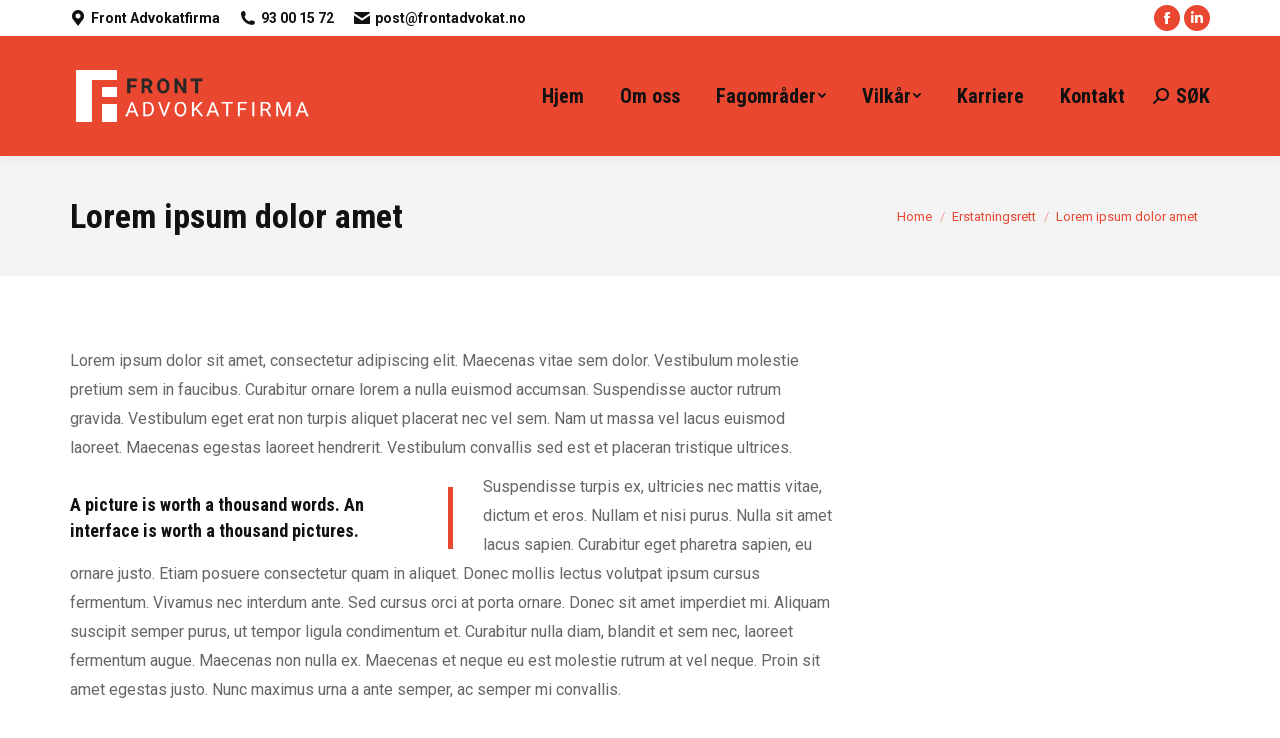

--- FILE ---
content_type: text/html; charset=UTF-8
request_url: https://frontadvokat.no/2016/02/05/lorem-ipsum-dolor-amet/
body_size: 10430
content:
<!DOCTYPE html> <!--[if !(IE 6) | !(IE 7) | !(IE 8)  ]><!--><html lang="nb-NO" prefix="og: http://ogp.me/ns# fb: http://ogp.me/ns/fb#" class="no-js"> <!--<![endif]--><head><meta charset="UTF-8" /><meta name="viewport" content="width=device-width, initial-scale=1, maximum-scale=1, user-scalable=0"><meta name="theme-color" content="#ea4731"/><link rel="profile" href="http://gmpg.org/xfn/11" /> <script type="text/javascript">if (/Android|webOS|iPhone|iPad|iPod|BlackBerry|IEMobile|Opera Mini/i.test(navigator.userAgent)) {
                var originalAddEventListener = EventTarget.prototype.addEventListener,
                    oldWidth = window.innerWidth;

                EventTarget.prototype.addEventListener = function (eventName, eventHandler, useCapture) {
                    if (eventName === "resize") {
                        originalAddEventListener.call(this, eventName, function (event) {
                            if (oldWidth === window.innerWidth) {
                                return;
                            }
                            else if (oldWidth !== window.innerWidth) {
                                oldWidth = window.innerWidth;
                            }
                            if (eventHandler.handleEvent) {
                                eventHandler.handleEvent.call(this, event);
                            }
                            else {
                                eventHandler.call(this, event);
                            };
                        }, useCapture);
                    }
                    else {
                        originalAddEventListener.call(this, eventName, eventHandler, useCapture);
                    };
                };
            };</script> <link media="all" href="https://frontadvokat.no/wp-content/cache/autoptimize/css/autoptimize_0cf42fb6f29c32b9ae59fa6bcdd7e970.css" rel="stylesheet"><link media="screen" href="https://frontadvokat.no/wp-content/cache/autoptimize/css/autoptimize_373440b1a091123f772c9922682a4ab9.css" rel="stylesheet"><title>Lorem ipsum dolor amet &#8211; Front Advokatfirma AS</title><meta name='robots' content='max-image-preview:large' /><link rel='dns-prefetch' href='//fonts.googleapis.com' /><link rel="alternate" type="application/rss+xml" title="Front Advokatfirma AS &raquo; strøm" href="https://frontadvokat.no/feed/" /> <script type="text/javascript">window._wpemojiSettings = {"baseUrl":"https:\/\/s.w.org\/images\/core\/emoji\/14.0.0\/72x72\/","ext":".png","svgUrl":"https:\/\/s.w.org\/images\/core\/emoji\/14.0.0\/svg\/","svgExt":".svg","source":{"concatemoji":"https:\/\/frontadvokat.no\/wp-includes\/js\/wp-emoji-release.min.js?ver=6.2.8"}};
/*! This file is auto-generated */
!function(e,a,t){var n,r,o,i=a.createElement("canvas"),p=i.getContext&&i.getContext("2d");function s(e,t){p.clearRect(0,0,i.width,i.height),p.fillText(e,0,0);e=i.toDataURL();return p.clearRect(0,0,i.width,i.height),p.fillText(t,0,0),e===i.toDataURL()}function c(e){var t=a.createElement("script");t.src=e,t.defer=t.type="text/javascript",a.getElementsByTagName("head")[0].appendChild(t)}for(o=Array("flag","emoji"),t.supports={everything:!0,everythingExceptFlag:!0},r=0;r<o.length;r++)t.supports[o[r]]=function(e){if(p&&p.fillText)switch(p.textBaseline="top",p.font="600 32px Arial",e){case"flag":return s("\ud83c\udff3\ufe0f\u200d\u26a7\ufe0f","\ud83c\udff3\ufe0f\u200b\u26a7\ufe0f")?!1:!s("\ud83c\uddfa\ud83c\uddf3","\ud83c\uddfa\u200b\ud83c\uddf3")&&!s("\ud83c\udff4\udb40\udc67\udb40\udc62\udb40\udc65\udb40\udc6e\udb40\udc67\udb40\udc7f","\ud83c\udff4\u200b\udb40\udc67\u200b\udb40\udc62\u200b\udb40\udc65\u200b\udb40\udc6e\u200b\udb40\udc67\u200b\udb40\udc7f");case"emoji":return!s("\ud83e\udef1\ud83c\udffb\u200d\ud83e\udef2\ud83c\udfff","\ud83e\udef1\ud83c\udffb\u200b\ud83e\udef2\ud83c\udfff")}return!1}(o[r]),t.supports.everything=t.supports.everything&&t.supports[o[r]],"flag"!==o[r]&&(t.supports.everythingExceptFlag=t.supports.everythingExceptFlag&&t.supports[o[r]]);t.supports.everythingExceptFlag=t.supports.everythingExceptFlag&&!t.supports.flag,t.DOMReady=!1,t.readyCallback=function(){t.DOMReady=!0},t.supports.everything||(n=function(){t.readyCallback()},a.addEventListener?(a.addEventListener("DOMContentLoaded",n,!1),e.addEventListener("load",n,!1)):(e.attachEvent("onload",n),a.attachEvent("onreadystatechange",function(){"complete"===a.readyState&&t.readyCallback()})),(e=t.source||{}).concatemoji?c(e.concatemoji):e.wpemoji&&e.twemoji&&(c(e.twemoji),c(e.wpemoji)))}(window,document,window._wpemojiSettings);</script> <link rel='stylesheet' id='the7-Defaults-css' href='https://frontadvokat.no/wp-content/cache/autoptimize/css/autoptimize_single_36ea4805809e6b690c2f5126a0808297.css?ver=6.2.8' type='text/css' media='all' /><link rel='stylesheet' id='the7-icomoon-feather-24x24-css' href='https://frontadvokat.no/wp-content/cache/autoptimize/css/autoptimize_single_b50c7956106c3c837a3dda404252b545.css?ver=6.2.8' type='text/css' media='all' /><link rel='stylesheet' id='the7-icomoon-free-social-contact-16x16-css' href='https://frontadvokat.no/wp-content/cache/autoptimize/css/autoptimize_single_06eb646ab6fc029690fdfd37b6f924bb.css?ver=6.2.8' type='text/css' media='all' /> <!--[if lt IE 9]><link rel='stylesheet' id='vc_lte_ie9-css' href='https://frontadvokat.no/wp-content/plugins/js_composer/assets/css/vc_lte_ie9.min.css?ver=6.0.5' type='text/css' media='screen' /> <![endif]--><link rel='stylesheet' id='js_composer_front-css' href='https://frontadvokat.no/wp-content/cache/autoptimize/css/autoptimize_single_eebacd9a7ad8b258a5139dee15501575.css?ver=6.0.5' type='text/css' media='all' /><link rel='stylesheet' id='dt-web-fonts-css' href='//fonts.googleapis.com/css?family=Roboto%3A400%2C600%2C700%7CRoboto+Condensed%3A400%2C600%2C700&#038;ver=7.7.7' type='text/css' media='all' /><link rel='stylesheet' id='dt-custom-css' href='https://frontadvokat.no/wp-content/cache/autoptimize/css/autoptimize_single_79803633a511659da8e734af0acbc68e.css?ver=6367f135de9d' type='text/css' media='all' /><link rel='stylesheet' id='dt-media-css' href='https://frontadvokat.no/wp-content/cache/autoptimize/css/autoptimize_single_870685ce2123a2ec430eff9b96c21dcd.css?ver=6367f135de9d' type='text/css' media='all' /><link rel='stylesheet' id='the7-elements-css' href='https://frontadvokat.no/wp-content/cache/autoptimize/css/autoptimize_single_a593d88c16145f28370352ba4779be3e.css?ver=6367f135de9d' type='text/css' media='all' /><link rel='stylesheet' id='style-fix-css' href='https://frontadvokat.no/wp-content/cache/autoptimize/css/autoptimize_single_36f13eaa2375347e4c074a3a10ba15aa.css?1_0_0_0_0&#038;ver=6.2.8' type='text/css' media='all' /> <script type='text/javascript' id='jquery-core-js-extra'>var slide_in = {"demo_dir":"https:\/\/frontadvokat.no\/wp-content\/plugins\/convertplug\/modules\/slide_in\/assets\/demos"};</script> <script type='text/javascript' id='dt-above-fold-js-extra'>var dtLocal = {"themeUrl":"https:\/\/frontadvokat.no\/wp-content\/themes\/dt-the7","passText":"To view this protected post, enter the password below:","moreButtonText":{"loading":"Laster...","loadMore":"Last mer"},"postID":"991","ajaxurl":"https:\/\/frontadvokat.no\/wp-admin\/admin-ajax.php","REST":{"baseUrl":"https:\/\/frontadvokat.no\/wp-json\/the7\/v1","endpoints":{"sendMail":"\/send-mail"}},"contactMessages":{"required":"Et eller flere felter inneholder feil, vennligst se over skjema og pr\u00f8v igjen.","terms":"Vennligst aksepter v\u00e5r personvernerkl\u00e6ring.","fillTheCaptchaError":"Vennligst, l\u00f8s captcha."},"captchaSiteKey":"","ajaxNonce":"af90f9085d","pageData":"","themeSettings":{"smoothScroll":"off","lazyLoading":false,"accentColor":{"mode":"solid","color":"#ea4731"},"desktopHeader":{"height":120},"floatingHeader":{"showAfter":160,"showMenu":true,"height":70,"logo":{"showLogo":true,"html":"<img class=\" preload-me\" src=\"https:\/\/frontadvokat.no\/wp-content\/uploads\/2019\/06\/front-advokatfirma-li-y52-w.png\" srcset=\"https:\/\/frontadvokat.no\/wp-content\/uploads\/2019\/06\/front-advokatfirma-li-y52-w.png 240w, https:\/\/frontadvokat.no\/wp-content\/uploads\/2019\/06\/front-advokatfirma-li-y78-w.png 358w\" width=\"240\" height=\"52\"   sizes=\"240px\" alt=\"Front Advokatfirma AS\" \/>","url":"https:\/\/frontadvokat.no\/"}},"topLine":{"floatingTopLine":{"logo":{"showLogo":false,"html":""}}},"mobileHeader":{"firstSwitchPoint":1050,"secondSwitchPoint":778,"firstSwitchPointHeight":70,"secondSwitchPointHeight":70},"stickyMobileHeaderFirstSwitch":{"logo":{"html":"<img class=\" preload-me\" src=\"https:\/\/frontadvokat.no\/wp-content\/uploads\/2019\/06\/front-advokatfirma-li-y52.png\" srcset=\"https:\/\/frontadvokat.no\/wp-content\/uploads\/2019\/06\/front-advokatfirma-li-y52.png 240w, https:\/\/frontadvokat.no\/wp-content\/uploads\/2019\/06\/front-advokatfirma-li-y78.png 358w\" width=\"240\" height=\"52\"   sizes=\"240px\" alt=\"Front Advokatfirma AS\" \/>"}},"stickyMobileHeaderSecondSwitch":{"logo":{"html":"<img class=\" preload-me\" src=\"https:\/\/frontadvokat.no\/wp-content\/uploads\/2019\/06\/front-advokatfirma-li-y52.png\" srcset=\"https:\/\/frontadvokat.no\/wp-content\/uploads\/2019\/06\/front-advokatfirma-li-y52.png 240w, https:\/\/frontadvokat.no\/wp-content\/uploads\/2019\/06\/front-advokatfirma-li-y78.png 358w\" width=\"240\" height=\"52\"   sizes=\"240px\" alt=\"Front Advokatfirma AS\" \/>"}},"content":{"textColor":"#666666","headerColor":"#111111"},"sidebar":{"switchPoint":990},"boxedWidth":"1280px","stripes":{"stripe1":{"textColor":"#4d4f51","headerColor":"#4d4f51"},"stripe2":{"textColor":"#ffffff","headerColor":"#ffffff"},"stripe3":{"textColor":"#ffffff","headerColor":"#ffffff"}}},"VCMobileScreenWidth":"778"};
var dtShare = {"shareButtonText":{"facebook":"Del p\u00e5 Facebook","twitter":"Tweet","pinterest":"Pin it","linkedin":"Del p\u00e5 Linkedin","whatsapp":"Del p\u00e5 Whatsapp"},"overlayOpacity":"85"};</script> <link rel="https://api.w.org/" href="https://frontadvokat.no/wp-json/" /><link rel="alternate" type="application/json" href="https://frontadvokat.no/wp-json/wp/v2/posts/991" /><link rel="EditURI" type="application/rsd+xml" title="RSD" href="https://frontadvokat.no/xmlrpc.php?rsd" /><link rel="wlwmanifest" type="application/wlwmanifest+xml" href="https://frontadvokat.no/wp-includes/wlwmanifest.xml" /><meta name="generator" content="WordPress 6.2.8" /><link rel="canonical" href="https://frontadvokat.no/2016/02/05/lorem-ipsum-dolor-amet/" /><link rel='shortlink' href='https://frontadvokat.no/?p=991' /><link rel="alternate" type="application/json+oembed" href="https://frontadvokat.no/wp-json/oembed/1.0/embed?url=https%3A%2F%2Ffrontadvokat.no%2F2016%2F02%2F05%2Florem-ipsum-dolor-amet%2F" /><link rel="alternate" type="text/xml+oembed" href="https://frontadvokat.no/wp-json/oembed/1.0/embed?url=https%3A%2F%2Ffrontadvokat.no%2F2016%2F02%2F05%2Florem-ipsum-dolor-amet%2F&#038;format=xml" /><meta property="og:site_name" content="Front Advokatfirma AS" /><meta property="og:title" content="Lorem ipsum dolor amet" /><meta property="og:description" content="Cum sociis natoque penatibus et magnis dis parturient montes empor quis congue in, interdum eget tortor. Vivamus aliquam dictum lacus quis tincidunt. Phasellus rhoncus ante sollicitudin nisl consectetur ultricies." /><meta property="og:url" content="https://frontadvokat.no/2016/02/05/lorem-ipsum-dolor-amet/" /><meta property="og:type" content="article" /><meta name="generator" content="Powered by WPBakery Page Builder - drag and drop page builder for WordPress."/><meta name="generator" content="Powered by Slider Revolution 5.4.8.3 - responsive, Mobile-Friendly Slider Plugin for WordPress with comfortable drag and drop interface." /> <script async src="https://www.googletagmanager.com/gtag/js?id=UA-149383476-1"></script> <script>window.dataLayer = window.dataLayer || [];
    function gtag(){dataLayer.push(arguments);}
    gtag('js', new Date());
    gtag('config', 'UA-149383476-1');</script> <script type="text/javascript">document.addEventListener("DOMContentLoaded", function(event) { 
	var load = document.getElementById("load");
	if(!load.classList.contains('loader-removed')){
		var removeLoading = setTimeout(function() {
			load.className += " loader-removed";
		}, 300);
	}
});</script> <link rel="icon" href="https://frontadvokat.no/wp-content/uploads/2019/06/front-advokatfirma-d16c.png" type="image/png" sizes="16x16"/><link rel="icon" href="https://frontadvokat.no/wp-content/uploads/2019/06/front-advokatfirma-d32c.png" type="image/png" sizes="32x32"/><link rel="apple-touch-icon" href="https://frontadvokat.no/wp-content/uploads/2019/06/symbol-frontadv-60b.png"><link rel="apple-touch-icon" sizes="76x76" href="https://frontadvokat.no/wp-content/uploads/2019/06/symbol-frontadv-76b.png"><link rel="apple-touch-icon" sizes="120x120" href="https://frontadvokat.no/wp-content/uploads/2019/06/symbol-frontadv-120b.png"><link rel="apple-touch-icon" sizes="152x152" href="https://frontadvokat.no/wp-content/uploads/2019/06/symbol-frontadv-152b.png"><script type="text/javascript">function setREVStartSize(e){									
						try{ e.c=jQuery(e.c);var i=jQuery(window).width(),t=9999,r=0,n=0,l=0,f=0,s=0,h=0;
							if(e.responsiveLevels&&(jQuery.each(e.responsiveLevels,function(e,f){f>i&&(t=r=f,l=e),i>f&&f>r&&(r=f,n=e)}),t>r&&(l=n)),f=e.gridheight[l]||e.gridheight[0]||e.gridheight,s=e.gridwidth[l]||e.gridwidth[0]||e.gridwidth,h=i/s,h=h>1?1:h,f=Math.round(h*f),"fullscreen"==e.sliderLayout){var u=(e.c.width(),jQuery(window).height());if(void 0!=e.fullScreenOffsetContainer){var c=e.fullScreenOffsetContainer.split(",");if (c) jQuery.each(c,function(e,i){u=jQuery(i).length>0?u-jQuery(i).outerHeight(!0):u}),e.fullScreenOffset.split("%").length>1&&void 0!=e.fullScreenOffset&&e.fullScreenOffset.length>0?u-=jQuery(window).height()*parseInt(e.fullScreenOffset,0)/100:void 0!=e.fullScreenOffset&&e.fullScreenOffset.length>0&&(u-=parseInt(e.fullScreenOffset,0))}f=u}else void 0!=e.minHeight&&f<e.minHeight&&(f=e.minHeight);e.c.closest(".rev_slider_wrapper").css({height:f})					
						}catch(d){console.log("Failure at Presize of Slider:"+d)}						
					};</script> <noscript><style>.wpb_animate_when_almost_visible { opacity: 1; }</style></noscript><meta property="og:locale" content="nb_NO"/><meta property="og:site_name" content="Front Advokatfirma AS"/><meta property="og:title" content="Lorem ipsum dolor amet"/><meta property="og:url" content="https://frontadvokat.no/2016/02/05/lorem-ipsum-dolor-amet/"/><meta property="og:type" content="article"/><meta property="og:description" content="Cum sociis natoque penatibus et magnis dis parturient montes empor quis congue in, interdum eget tortor. Vivamus aliquam dictum lacus quis tincidunt. Phasellus rhoncus ante sollicitudin nisl consectetur ultricies."/><meta property="og:image" content="https://frontadvokat.no/screenshot.png"/><meta property="og:image:url" content="https://frontadvokat.no/screenshot.png"/><meta property="og:image:secure_url" content="https://frontadvokat.no/screenshot.png"/><meta property="article:published_time" content="2016-02-05T19:13:20+01:00"/><meta property="article:modified_time" content="2019-06-06T04:38:54+02:00" /><meta property="og:updated_time" content="2019-06-06T04:38:54+02:00" /><meta property="article:section" content="Erstatningsrett"/><meta property="article:section" content="Strafferett"/></head><body class="post-template-default single single-post postid-991 single-format-standard wp-embed-responsive the7-core-ver-2.1.7 no-comments dt-responsive-on srcset-enabled btn-flat custom-btn-color custom-btn-hover-color phantom-slide phantom-shadow-decoration phantom-custom-logo-on floating-mobile-menu-icon top-header first-switch-logo-left first-switch-menu-right second-switch-logo-left second-switch-menu-right right-mobile-menu layzr-loading-on popup-message-style dt-fa-compatibility the7-ver-7.7.7 wpb-js-composer js-comp-ver-6.0.5 vc_responsive"><div id="load" class="ring-loader"><div class="load-wrap"></div></div><div id="page" > <a class="skip-link screen-reader-text" href="#content">Skip to content</a><div class="masthead inline-header right widgets full-height surround shadow-decoration small-mobile-menu-icon dt-parent-menu-clickable show-device-logo show-mobile-logo"  role="banner"><div class="top-bar top-bar-line-hide"><div class="top-bar-bg" ></div><div class="left-widgets mini-widgets"><span class="mini-contacts skype show-on-desktop in-menu-first-switch in-menu-second-switch"><i class=" the7-mw-icon-address-bold"></i>Front Advokatfirma</span><span class="mini-contacts phone show-on-desktop in-top-bar-left in-menu-second-switch"><i class=" the7-mw-icon-phone-bold"></i>93 00 15 72</span><span class="mini-contacts email show-on-desktop in-menu-first-switch in-menu-second-switch"><i class=" the7-mw-icon-mail-bold"></i>post@frontadvokat.no</span></div><div class="right-widgets mini-widgets"><div class="soc-ico show-on-desktop in-top-bar-right in-menu-second-switch accent-bg disabled-border border-off hover-custom-bg hover-disabled-border  hover-border-off"><a title="Facebook" href="https://www.facebook.com/frontadvokat/" target="_blank" class="facebook"><span class="soc-font-icon"></span><span class="screen-reader-text">Facebook</span></a><a title="Linkedin" href="https://www.linkedin.com/in/espenborjesson/" target="_blank" class="linkedin"><span class="soc-font-icon"></span><span class="screen-reader-text">Linkedin</span></a></div></div></div><header class="header-bar"><div class="branding"><div id="site-title" class="assistive-text">Front Advokatfirma AS</div><div id="site-description" class="assistive-text">Rett råd til rett tid</div> <a class="" href="https://frontadvokat.no/"><noscript><img class=" preload-me" src="https://frontadvokat.no/wp-content/uploads/2019/06/front-advokatfirma-li-y52.png" srcset="https://frontadvokat.no/wp-content/uploads/2019/06/front-advokatfirma-li-y52.png 240w, https://frontadvokat.no/wp-content/uploads/2019/06/front-advokatfirma-li-y78.png 358w" width="240" height="52"   sizes="240px" alt="Front Advokatfirma AS" /></noscript><img class="lazyload  preload-me" src='data:image/svg+xml,%3Csvg%20xmlns=%22http://www.w3.org/2000/svg%22%20viewBox=%220%200%20240%2052%22%3E%3C/svg%3E' data-src="https://frontadvokat.no/wp-content/uploads/2019/06/front-advokatfirma-li-y52.png" data-srcset="https://frontadvokat.no/wp-content/uploads/2019/06/front-advokatfirma-li-y52.png 240w, https://frontadvokat.no/wp-content/uploads/2019/06/front-advokatfirma-li-y78.png 358w" width="240" height="52"   data-sizes="240px" alt="Front Advokatfirma AS" /><noscript><img class="mobile-logo preload-me" src="https://frontadvokat.no/wp-content/uploads/2019/06/front-advokatfirma-li-y52.png" srcset="https://frontadvokat.no/wp-content/uploads/2019/06/front-advokatfirma-li-y52.png 240w, https://frontadvokat.no/wp-content/uploads/2019/06/front-advokatfirma-li-y78.png 358w" width="240" height="52"   sizes="240px" alt="Front Advokatfirma AS" /></noscript><img class="lazyload mobile-logo preload-me" src='data:image/svg+xml,%3Csvg%20xmlns=%22http://www.w3.org/2000/svg%22%20viewBox=%220%200%20240%2052%22%3E%3C/svg%3E' data-src="https://frontadvokat.no/wp-content/uploads/2019/06/front-advokatfirma-li-y52.png" data-srcset="https://frontadvokat.no/wp-content/uploads/2019/06/front-advokatfirma-li-y52.png 240w, https://frontadvokat.no/wp-content/uploads/2019/06/front-advokatfirma-li-y78.png 358w" width="240" height="52"   data-sizes="240px" alt="Front Advokatfirma AS" /></a></div><ul id="primary-menu" class="main-nav bg-outline-decoration hover-bg-decoration active-bg-decoration level-arrows-on outside-item-remove-margin" role="navigation"><li class="menu-item menu-item-type-post_type menu-item-object-page menu-item-home menu-item-1019 first"><a href='https://frontadvokat.no/' data-level='1'><span class="menu-item-text"><span class="menu-text">Hjem</span></span></a></li><li class="menu-item menu-item-type-post_type menu-item-object-page menu-item-1012"><a href='https://frontadvokat.no/om-oss/' data-level='1'><span class="menu-item-text"><span class="menu-text">Om oss</span></span></a></li><li class="menu-item menu-item-type-post_type menu-item-object-page menu-item-has-children menu-item-1017 has-children"><a href='https://frontadvokat.no/fagomrader/' data-level='1'><span class="menu-item-text"><span class="menu-text">Fagområder</span></span></a><ul class="sub-nav level-arrows-on"><li class="menu-item menu-item-type-post_type menu-item-object-page menu-item-16331 first"><a href='https://frontadvokat.no/fagomrader/arbeidsrett/' data-level='2'><span class="menu-item-text"><span class="menu-text">Arbeidsrett</span></span></a></li><li class="menu-item menu-item-type-post_type menu-item-object-page menu-item-2042"><a href='https://frontadvokat.no/fagomrader/arv-familie-og-skifterett/' data-level='2'><span class="menu-item-text"><span class="menu-text">Arv-, familie-, og skifterett</span></span></a></li><li class="menu-item menu-item-type-post_type menu-item-object-page menu-item-2045"><a href='https://frontadvokat.no/fagomrader/barnerett/' data-level='2'><span class="menu-item-text"><span class="menu-text">Barnerett</span></span></a></li><li class="menu-item menu-item-type-post_type menu-item-object-page menu-item-2048"><a href='https://frontadvokat.no/fagomrader/erstatningsrett/' data-level='2'><span class="menu-item-text"><span class="menu-text">Erstatningsrett</span></span></a></li><li class="menu-item menu-item-type-post_type menu-item-object-page menu-item-2051"><a href='https://frontadvokat.no/fagomrader/helse-sosial-og-trygderett/' data-level='2'><span class="menu-item-text"><span class="menu-text">Helse-, sosial- og trygderett</span></span></a></li><li class="menu-item menu-item-type-post_type menu-item-object-page menu-item-2023"><a href='https://frontadvokat.no/fagomrader/strafferett-og-bistandsoppdrag/' data-level='2'><span class="menu-item-text"><span class="menu-text">Strafferett og bistandsoppdrag</span></span></a></li></ul></li><li class="menu-item menu-item-type-post_type menu-item-object-page menu-item-has-children menu-item-16350 has-children"><a href='https://frontadvokat.no/vilkar/oppdragsbekreftelse-og-pris/' data-level='1'><span class="menu-item-text"><span class="menu-text">Vilkår</span></span></a><ul class="sub-nav level-arrows-on"><li class="menu-item menu-item-type-post_type menu-item-object-page menu-item-2055 first"><a href='https://frontadvokat.no/vilkar/oppdragsbekreftelse-og-pris/' data-level='2'><span class="menu-item-text"><span class="menu-text">Fastsetting av pris</span></span></a></li><li class="menu-item menu-item-type-post_type menu-item-object-page menu-item-2058"><a href='https://frontadvokat.no/vilkar/alminnelige-betingelser/' data-level='2'><span class="menu-item-text"><span class="menu-text">Alminnelige betingelser</span></span></a></li><li class="menu-item menu-item-type-post_type menu-item-object-page menu-item-2027"><a href='https://frontadvokat.no/vilkar/personvern/' data-level='2'><span class="menu-item-text"><span class="menu-text">Personvernerklæring</span></span></a></li></ul></li><li class="menu-item menu-item-type-post_type menu-item-object-page menu-item-1994"><a href='https://frontadvokat.no/karriere/' data-level='1'><span class="menu-item-text"><span class="menu-text">Karriere</span></span></a></li><li class="menu-item menu-item-type-post_type menu-item-object-page menu-item-1014"><a href='https://frontadvokat.no/kontakt/' data-level='1'><span class="menu-item-text"><span class="menu-text">Kontakt</span></span></a></li></ul><div class="mini-widgets"><div class="mini-search show-on-desktop near-logo-first-switch near-logo-second-switch popup-search custom-icon"><form class="searchform mini-widget-searchform" role="search" method="get" action="https://frontadvokat.no/"> <label for="the7-micro-widget-search" class="screen-reader-text">Search:</label> <a href="#go" class="submit"><i class=" mw-icon the7-mw-icon-search-bold"></i><span>SØK</span></a><div class="popup-search-wrap"> <input type="text" id="the7-micro-widget-search" class="field searchform-s" name="s" value="" placeholder="Skriv her og trykk enter"/> <a href="#go" class="search-icon"><i class="the7-mw-icon-search-bold"></i></a></div> <input type="submit" class="assistive-text searchsubmit" value="Go!"/></form></div></div></header></div><div class='dt-close-mobile-menu-icon'><span></span></div><div class='dt-mobile-header'><ul id="mobile-menu" class="mobile-main-nav" role="navigation"><li class="menu-item menu-item-type-post_type menu-item-object-page menu-item-home menu-item-1019 first"><a href='https://frontadvokat.no/' data-level='1'><span class="menu-item-text"><span class="menu-text">Hjem</span></span></a></li><li class="menu-item menu-item-type-post_type menu-item-object-page menu-item-1012"><a href='https://frontadvokat.no/om-oss/' data-level='1'><span class="menu-item-text"><span class="menu-text">Om oss</span></span></a></li><li class="menu-item menu-item-type-post_type menu-item-object-page menu-item-has-children menu-item-1017 has-children"><a href='https://frontadvokat.no/fagomrader/' data-level='1'><span class="menu-item-text"><span class="menu-text">Fagområder</span></span></a><ul class="sub-nav level-arrows-on"><li class="menu-item menu-item-type-post_type menu-item-object-page menu-item-16331 first"><a href='https://frontadvokat.no/fagomrader/arbeidsrett/' data-level='2'><span class="menu-item-text"><span class="menu-text">Arbeidsrett</span></span></a></li><li class="menu-item menu-item-type-post_type menu-item-object-page menu-item-2042"><a href='https://frontadvokat.no/fagomrader/arv-familie-og-skifterett/' data-level='2'><span class="menu-item-text"><span class="menu-text">Arv-, familie-, og skifterett</span></span></a></li><li class="menu-item menu-item-type-post_type menu-item-object-page menu-item-2045"><a href='https://frontadvokat.no/fagomrader/barnerett/' data-level='2'><span class="menu-item-text"><span class="menu-text">Barnerett</span></span></a></li><li class="menu-item menu-item-type-post_type menu-item-object-page menu-item-2048"><a href='https://frontadvokat.no/fagomrader/erstatningsrett/' data-level='2'><span class="menu-item-text"><span class="menu-text">Erstatningsrett</span></span></a></li><li class="menu-item menu-item-type-post_type menu-item-object-page menu-item-2051"><a href='https://frontadvokat.no/fagomrader/helse-sosial-og-trygderett/' data-level='2'><span class="menu-item-text"><span class="menu-text">Helse-, sosial- og trygderett</span></span></a></li><li class="menu-item menu-item-type-post_type menu-item-object-page menu-item-2023"><a href='https://frontadvokat.no/fagomrader/strafferett-og-bistandsoppdrag/' data-level='2'><span class="menu-item-text"><span class="menu-text">Strafferett og bistandsoppdrag</span></span></a></li></ul></li><li class="menu-item menu-item-type-post_type menu-item-object-page menu-item-has-children menu-item-16350 has-children"><a href='https://frontadvokat.no/vilkar/oppdragsbekreftelse-og-pris/' data-level='1'><span class="menu-item-text"><span class="menu-text">Vilkår</span></span></a><ul class="sub-nav level-arrows-on"><li class="menu-item menu-item-type-post_type menu-item-object-page menu-item-2055 first"><a href='https://frontadvokat.no/vilkar/oppdragsbekreftelse-og-pris/' data-level='2'><span class="menu-item-text"><span class="menu-text">Fastsetting av pris</span></span></a></li><li class="menu-item menu-item-type-post_type menu-item-object-page menu-item-2058"><a href='https://frontadvokat.no/vilkar/alminnelige-betingelser/' data-level='2'><span class="menu-item-text"><span class="menu-text">Alminnelige betingelser</span></span></a></li><li class="menu-item menu-item-type-post_type menu-item-object-page menu-item-2027"><a href='https://frontadvokat.no/vilkar/personvern/' data-level='2'><span class="menu-item-text"><span class="menu-text">Personvernerklæring</span></span></a></li></ul></li><li class="menu-item menu-item-type-post_type menu-item-object-page menu-item-1994"><a href='https://frontadvokat.no/karriere/' data-level='1'><span class="menu-item-text"><span class="menu-text">Karriere</span></span></a></li><li class="menu-item menu-item-type-post_type menu-item-object-page menu-item-1014"><a href='https://frontadvokat.no/kontakt/' data-level='1'><span class="menu-item-text"><span class="menu-text">Kontakt</span></span></a></li></ul><div class='mobile-mini-widgets-in-menu'></div></div><div class="page-title title-left solid-bg page-title-responsive-enabled"><div class="wf-wrap"><div class="page-title-head hgroup"><h1 class="entry-title">Lorem ipsum dolor amet</h1></div><div class="page-title-breadcrumbs"><div class="assistive-text">You are here:</div><ol class="breadcrumbs text-small" xmlns:v="http://rdf.data-vocabulary.org/#"><li typeof="v:Breadcrumb"><a rel="v:url" property="v:title" href="https://frontadvokat.no/" title="">Home</a></li><li typeof="v:Breadcrumb"><a rel="v:url" property="v:title" href="https://frontadvokat.no/category/erstatningsrett/">Erstatningsrett</a></li><li class="current">Lorem ipsum dolor amet</li></ol></div></div></div><div id="main" class="sidebar-right sidebar-divider-vertical"  ><div class="main-gradient"></div><div class="wf-wrap"><div class="wf-container-main"><div id="content" class="content" role="main"><article id="post-991" class="vertical-fancy-style post-991 post type-post status-publish format-standard category-erstatningsrett category-strafferett category-18 category-16 description-off"><div class="entry-content"><div class="vc_row wpb_row vc_row-fluid"><div class="wpb_column vc_column_container vc_col-sm-12"><div class="vc_column-inner"><div class="wpb_wrapper"><div class="wpb_text_column wpb_content_element " ><div class="wpb_wrapper"><p>Lorem ipsum dolor sit amet, consectetur adipiscing elit. Maecenas vitae sem dolor. Vestibulum molestie pretium sem in faucibus. Curabitur ornare lorem a nulla euismod accumsan. Suspendisse auctor rutrum gravida. Vestibulum eget erat non turpis aliquet placerat nec vel sem. Nam ut massa vel lacus euismod laoreet. Maecenas egestas laoreet hendrerit. Vestibulum convallis sed est et placeran tristique ultrices.</p> <q class="h5-size shortcode-pullquote wf-cell align-left wf-1-2">A picture is worth a thousand words. An interface is worth a thousand pictures.</q><p>Suspendisse turpis ex, ultricies nec mattis vitae, dictum et eros. Nullam et nisi purus. Nulla sit amet lacus sapien. Curabitur eget pharetra sapien, eu ornare justo. Etiam posuere consectetur quam in aliquet. Donec mollis lectus volutpat ipsum cursus fermentum. Vivamus nec interdum ante. Sed cursus orci at porta ornare. Donec sit amet imperdiet mi. Aliquam suscipit semper purus, ut tempor ligula condimentum et. Curabitur nulla diam, blandit et sem nec, laoreet fermentum augue. Maecenas non nulla ex. Maecenas et neque eu est molestie rutrum at vel neque. Proin sit amet egestas justo. Nunc maximus urna a ante semper, ac semper mi convallis.</p> <q class="h5-size shortcode-pullquote wf-cell align-right wf-1-2">Once the product&#8217;s task is known, design the interface first; then implement to the interface design.</q><p>Ut sit amet nibh id augue placerat convallis. Duis a dolor mollis, tincidunt nisi sed, semper massa. Interdum et malesuada fames ac ante ipsum primis in faucibus. Nunc consectetur rhoncus aliquet. Phasellus id varius lacus, et euismod purus. Donec nunc nisl, congue nec convallis eget, ullamcorper ut nisl. Donec vel turpis id augue ultricies rutrum. Cras dignissim et libero at rhoncus. Ut egestas sollicitudin nisi id ornare!</p><p>Sed tincidunt urna sit amet tempus euismod. Morbi eu enim ac risus varius porta ac nec dui. Praesent eleifend, ipsum et bibendum lobortis, ex nulla laoreet lorem, nec varius neque mauris sit amet arcu. Phasellus elementum libero eget risus ultricies, eget euismod dui venenatis ullamcorper vehicula. Etiam eu varius leo. Maecenas a commodo augue. Fusce lobortis ultricies sem, nec interdum ipsum vulputate a. Quisque at nibh ac purus aliquet accumsan. In lobortis elit et gravida varius.</p></div></div></div></div></div></div> <span class="cp-load-after-post"></span></div><div class="post-meta wf-mobile-collapsed"><div class="entry-meta"><span class="category-link">Categories:&nbsp;<a href="https://frontadvokat.no/category/erstatningsrett/" >Erstatningsrett</a>, <a href="https://frontadvokat.no/category/strafferett/" >Strafferett</a></span><a href="https://frontadvokat.no/2016/02/05/" title="19:13" class="data-link" rel="bookmark"><time class="entry-date updated" datetime="2016-02-05T19:13:20+01:00">5. februar 2016</time></a></div></div><div class="single-share-box"><div class="share-link-description">Share This Article</div><div class="share-buttons"> <a class="facebook" href="http://www.facebook.com/sharer.php?u=https%3A%2F%2Ffrontadvokat.no%2F2016%2F02%2F05%2Florem-ipsum-dolor-amet%2F&#038;t=Lorem+ipsum+dolor+amet" title="Facebook" target="_blank" ><span class="soc-font-icon"></span><span class="social-text">Share on Facebook</span><span class="screen-reader-text">Share on Facebook</span></a> <a class="twitter" href="https://twitter.com/share?url=https%3A%2F%2Ffrontadvokat.no%2F2016%2F02%2F05%2Florem-ipsum-dolor-amet%2F&#038;text=Lorem+ipsum+dolor+amet" title="Twitter" target="_blank" ><span class="soc-font-icon"></span><span class="social-text">Tweet</span><span class="screen-reader-text">Share on Twitter</span></a> <a class="pinterest pinit-marklet" href="//pinterest.com/pin/create/button/" title="Pinterest" target="_blank"  data-pin-config="above" data-pin-do="buttonBookmark"><span class="soc-font-icon"></span><span class="social-text">Pin it</span><span class="screen-reader-text">Share on Pinterest</span></a> <a class="linkedin" href="https://www.linkedin.com/shareArticle?mini=true&#038;url=https%3A%2F%2Ffrontadvokat.no%2F2016%2F02%2F05%2Florem-ipsum-dolor-amet%2F&#038;title=Lorem%20ipsum%20dolor%20amet&#038;summary=&#038;source=Front%20Advokatfirma%20AS" title="LinkedIn" target="_blank" ><span class="soc-font-icon"></span><span class="social-text">Share on LinkedIn</span><span class="screen-reader-text">Share on LinkedIn</span></a></div></div><div class="author-info entry-author"><div class="author-avatar round-images"><noscript><img alt='' src='https://secure.gravatar.com/avatar/5d6156f8903e216d9b8c878c016833e6?s=80&#038;d=mm&#038;r=g' srcset='https://secure.gravatar.com/avatar/5d6156f8903e216d9b8c878c016833e6?s=160&#038;d=mm&#038;r=g 2x' class='avatar avatar-80 photo' height='80' width='80' decoding='async'/></noscript><img alt='' src='data:image/svg+xml,%3Csvg%20xmlns=%22http://www.w3.org/2000/svg%22%20viewBox=%220%200%2080%2080%22%3E%3C/svg%3E' data-src='https://secure.gravatar.com/avatar/5d6156f8903e216d9b8c878c016833e6?s=80&#038;d=mm&#038;r=g' data-srcset='https://secure.gravatar.com/avatar/5d6156f8903e216d9b8c878c016833e6?s=160&#038;d=mm&#038;r=g 2x' class='lazyload avatar avatar-80 photo' height='80' width='80' decoding='async'/></div><div class="author-description"><h4><span class="author-heading">Author:</span>&nbsp;steinhaug</h4><p class="author-bio"></p></div></div><nav class="navigation post-navigation" role="navigation"><h2 class="screen-reader-text">Post navigation</h2><div class="nav-links"><a class="nav-previous" href="https://frontadvokat.no/2016/02/05/phasellus-rhoncus-ante-sollici-tudin/" rel="prev"><i class="icomoon-the7-font-the7-arrow-29-3" aria-hidden="true"></i><span class="meta-nav" aria-hidden="true">Previous</span><span class="screen-reader-text">Previous post:</span><span class="post-title h4-size">Phasellus rhoncus ante sollici tudin</span></a><a class="back-to-list" href="/marketing-agency/blog/"><i class="dt-icon-the7-misc-006-1" aria-hidden="true"></i></a><a class="nav-next" href="https://frontadvokat.no/2016/02/08/praesent-eleifend-ipsum-et-bibendum/" rel="next"><i class="icomoon-the7-font-the7-arrow-29-2" aria-hidden="true"></i><span class="meta-nav" aria-hidden="true">Next</span><span class="screen-reader-text">Next post:</span><span class="post-title h4-size">Praesent eleifend ipsum et bibendum</span></a></div></nav><div class="single-related-posts"><h3>Related posts</h3><section class="items-grid"><div class=" related-item"><article class="post-format-standard"><div class="mini-post-img"><a class="alignleft post-rollover no-avatar" href="https://frontadvokat.no/2016/02/10/sed-rhoncus-ullamcorper-mauris/"  style="width:110px; height: 80px;" aria-label="Post image"></a></div><div class="post-content"><a href="https://frontadvokat.no/2016/02/10/sed-rhoncus-ullamcorper-mauris/">Sed rhoncus &#8211; ullamcorper mauris</a><br /><time class="text-secondary" datetime="2016-02-10T09:41:22+01:00">10. februar 2016</time></div></article></div><div class=" related-item"><article class="post-format-standard"><div class="mini-post-img"><a class="alignleft post-rollover no-avatar" href="https://frontadvokat.no/2016/02/03/dolor-condimentum-metus-egestas/"  style="width:110px; height: 80px;" aria-label="Post image"></a></div><div class="post-content"><a href="https://frontadvokat.no/2016/02/03/dolor-condimentum-metus-egestas/">Dolor condimentum metus egestas</a><br /><time class="text-secondary" datetime="2016-02-03T09:43:53+01:00">3. februar 2016</time></div></article></div><div class=" related-item"><article class="post-format-standard"><div class="mini-post-img"><a class="alignleft post-rollover no-avatar" href="https://frontadvokat.no/2016/02/02/morbi-at-lorem-in-ante-hendrerit/"  style="width:110px; height: 80px;" aria-label="Post image"></a></div><div class="post-content"><a href="https://frontadvokat.no/2016/02/02/morbi-at-lorem-in-ante-hendrerit/">Morbi &#8211; at lorem in ante hendrerit</a><br /><time class="text-secondary" datetime="2016-02-02T15:29:38+01:00">2. februar 2016</time></div></article></div><div class=" related-item"><article class="post-format-standard"><div class="mini-post-img"><a class="alignleft post-rollover no-avatar" href="https://frontadvokat.no/2016/01/10/phasellus-rhoncus-ante-sollici-tudin-2/"  style="width:110px; height: 80px;" aria-label="Post image"></a></div><div class="post-content"><a href="https://frontadvokat.no/2016/01/10/phasellus-rhoncus-ante-sollici-tudin-2/">Phasellus rhoncus ante sollici tudin</a><br /><time class="text-secondary" datetime="2016-01-10T09:42:16+01:00">10. januar 2016</time></div></article></div></section></div></article></div></div></div></div><footer id="footer" class="footer solid-bg"><div id="bottom-bar" class="solid-bg logo-left" role="contentinfo"><div class="wf-wrap"><div class="wf-container-bottom"><div id="branding-bottom"><a class="" href="https://frontadvokat.no/"><noscript><img class=" preload-me" src="https://frontadvokat.no/wp-content/uploads/2019/06/symbol-frontadv-30.png" srcset="https://frontadvokat.no/wp-content/uploads/2019/06/symbol-frontadv-30.png 30w, https://frontadvokat.no/wp-content/uploads/2019/06/symbol-frontadv-60.png 60w" width="30" height="30"   sizes="30px" alt="Front Advokatfirma AS" /></noscript><img class="lazyload  preload-me" src='data:image/svg+xml,%3Csvg%20xmlns=%22http://www.w3.org/2000/svg%22%20viewBox=%220%200%2030%2030%22%3E%3C/svg%3E' data-src="https://frontadvokat.no/wp-content/uploads/2019/06/symbol-frontadv-30.png" data-srcset="https://frontadvokat.no/wp-content/uploads/2019/06/symbol-frontadv-30.png 30w, https://frontadvokat.no/wp-content/uploads/2019/06/symbol-frontadv-60.png 60w" width="30" height="30"   data-sizes="30px" alt="Front Advokatfirma AS" /></a></div><div class="wf-float-left"> <i class="fa fa-copyright"></i>Front Advokatfirma</div><div class="wf-float-right"><div class="mini-nav"><ul id="bottom-menu"><li class="menu-item menu-item-type-post_type menu-item-object-page menu-item-home menu-item-1019 first"><a href='https://frontadvokat.no/' data-level='1'><span class="menu-item-text"><span class="menu-text">Hjem</span></span></a></li><li class="menu-item menu-item-type-post_type menu-item-object-page menu-item-1012"><a href='https://frontadvokat.no/om-oss/' data-level='1'><span class="menu-item-text"><span class="menu-text">Om oss</span></span></a></li><li class="menu-item menu-item-type-post_type menu-item-object-page menu-item-has-children menu-item-1017 has-children"><a href='https://frontadvokat.no/fagomrader/' data-level='1'><span class="menu-item-text"><span class="menu-text">Fagområder</span></span></a><ul class="footer-sub-nav level-arrows-on"><li class="menu-item menu-item-type-post_type menu-item-object-page menu-item-16331 first"><a href='https://frontadvokat.no/fagomrader/arbeidsrett/' data-level='2'><span class="menu-item-text"><span class="menu-text">Arbeidsrett</span></span></a></li><li class="menu-item menu-item-type-post_type menu-item-object-page menu-item-2042"><a href='https://frontadvokat.no/fagomrader/arv-familie-og-skifterett/' data-level='2'><span class="menu-item-text"><span class="menu-text">Arv-, familie-, og skifterett</span></span></a></li><li class="menu-item menu-item-type-post_type menu-item-object-page menu-item-2045"><a href='https://frontadvokat.no/fagomrader/barnerett/' data-level='2'><span class="menu-item-text"><span class="menu-text">Barnerett</span></span></a></li><li class="menu-item menu-item-type-post_type menu-item-object-page menu-item-2048"><a href='https://frontadvokat.no/fagomrader/erstatningsrett/' data-level='2'><span class="menu-item-text"><span class="menu-text">Erstatningsrett</span></span></a></li><li class="menu-item menu-item-type-post_type menu-item-object-page menu-item-2051"><a href='https://frontadvokat.no/fagomrader/helse-sosial-og-trygderett/' data-level='2'><span class="menu-item-text"><span class="menu-text">Helse-, sosial- og trygderett</span></span></a></li><li class="menu-item menu-item-type-post_type menu-item-object-page menu-item-2023"><a href='https://frontadvokat.no/fagomrader/strafferett-og-bistandsoppdrag/' data-level='2'><span class="menu-item-text"><span class="menu-text">Strafferett og bistandsoppdrag</span></span></a></li></ul></li><li class="menu-item menu-item-type-post_type menu-item-object-page menu-item-has-children menu-item-16350 has-children"><a href='https://frontadvokat.no/vilkar/oppdragsbekreftelse-og-pris/' data-level='1'><span class="menu-item-text"><span class="menu-text">Vilkår</span></span></a><ul class="footer-sub-nav level-arrows-on"><li class="menu-item menu-item-type-post_type menu-item-object-page menu-item-2055 first"><a href='https://frontadvokat.no/vilkar/oppdragsbekreftelse-og-pris/' data-level='2'><span class="menu-item-text"><span class="menu-text">Fastsetting av pris</span></span></a></li><li class="menu-item menu-item-type-post_type menu-item-object-page menu-item-2058"><a href='https://frontadvokat.no/vilkar/alminnelige-betingelser/' data-level='2'><span class="menu-item-text"><span class="menu-text">Alminnelige betingelser</span></span></a></li><li class="menu-item menu-item-type-post_type menu-item-object-page menu-item-2027"><a href='https://frontadvokat.no/vilkar/personvern/' data-level='2'><span class="menu-item-text"><span class="menu-text">Personvernerklæring</span></span></a></li></ul></li><li class="menu-item menu-item-type-post_type menu-item-object-page menu-item-1994"><a href='https://frontadvokat.no/karriere/' data-level='1'><span class="menu-item-text"><span class="menu-text">Karriere</span></span></a></li><li class="menu-item menu-item-type-post_type menu-item-object-page menu-item-1014"><a href='https://frontadvokat.no/kontakt/' data-level='1'><span class="menu-item-text"><span class="menu-text">Kontakt</span></span></a></li></ul><div class="menu-select"><span class="customSelect1"><span class="customSelectInner">Navigasjon - sidekart</span></span></div></div><div class="bottom-text-block"><p>Nettside levert av <a href="https://systemweb.no/">Systemweb.no</a></p></div></div></div></div></div></footer> <a href="#" class="scroll-top"><span class="screen-reader-text">Go to Top</span></a></div> <script type="text/javascript" id="modal">document.addEventListener("DOMContentLoaded", function(){
						startclock();
					});
					function stopclock (){
						if(timerRunning) clearTimeout(timerID);
						timerRunning = false;
						//document.cookie="time=0";
					}
					function showtime () {
						var now = new Date();
						var my = now.getTime() ;
						now = new Date(my-diffms) ;
						//document.cookie="time="+now.toLocaleString();
						timerID = setTimeout('showtime()',10000);
						timerRunning = true;
					}
					function startclock () {
						stopclock();
						showtime();
					}
					var timerID = null;
					var timerRunning = false;
					var x = new Date() ;
					var now = x.getTime() ;
					var gmt = 1768464912 * 1000 ;
					var diffms = (now - gmt) ;</script> <script type="text/javascript" id="info-bar">document.addEventListener("DOMContentLoaded", function(){
						startclock();
					});
					function stopclock (){
						if(timerRunning) clearTimeout(timerID);
						timerRunning = false;
						//document.cookie="time=0";
					}
					function showtime () {
						var now = new Date();
						var my = now.getTime() ;
						now = new Date(my-diffms) ;
						//document.cookie="time="+now.toLocaleString();
						timerID = setTimeout('showtime()',10000);
						timerRunning = true;
					}
					function startclock () {
						stopclock();
						showtime();
					}
					var timerID = null;
					var timerRunning = false;
					var x = new Date() ;
					var now = x.getTime() ;
					var gmt = 1768464912 * 1000 ;
					var diffms = (now - gmt) ;</script> <script type="text/javascript" id="slidein">document.addEventListener("DOMContentLoaded", function(){
						startclock();
					});
					function stopclock (){
						if(timerRunning) clearTimeout(timerID);
						timerRunning = false;
						//document.cookie="time=0";
					}

					function showtime () {
						var now = new Date();
						var my = now.getTime() ;
						now = new Date(my-diffms) ;
						//document.cookie="time="+now.toLocaleString();
						timerID = setTimeout('showtime()',10000);
						timerRunning = true;
					}

					function startclock () {
						stopclock();
						showtime();
					}
					var timerID = null;
					var timerRunning = false;
					var x = new Date() ;
					var now = x.getTime() ;
					var gmt = 1768464912 * 1000 ;
					var diffms = (now - gmt) ;</script> <noscript><style>.lazyload{display:none;}</style></noscript><script data-noptimize="1">window.lazySizesConfig=window.lazySizesConfig||{};window.lazySizesConfig.loadMode=1;</script><script async data-noptimize="1" src='https://frontadvokat.no/wp-content/plugins/autoptimize/classes/external/js/lazysizes.min.js?ao_version=3.1.7'></script> <script type='text/javascript' id='contact-form-7-js-extra'>var wpcf7 = {"api":{"root":"https:\/\/frontadvokat.no\/wp-json\/","namespace":"contact-form-7\/v1"}};</script> <div class="pswp" tabindex="-1" role="dialog" aria-hidden="true"><div class="pswp__bg"></div><div class="pswp__scroll-wrap"><div class="pswp__container"><div class="pswp__item"></div><div class="pswp__item"></div><div class="pswp__item"></div></div><div class="pswp__ui pswp__ui--hidden"><div class="pswp__top-bar"><div class="pswp__counter"></div> <button class="pswp__button pswp__button--close" title="Close (Esc)"></button> <button class="pswp__button pswp__button--share" title="Share"></button> <button class="pswp__button pswp__button--fs" title="Toggle fullscreen"></button> <button class="pswp__button pswp__button--zoom" title="Zoom in/out"></button><div class="pswp__preloader"><div class="pswp__preloader__icn"><div class="pswp__preloader__cut"><div class="pswp__preloader__donut"></div></div></div></div></div><div class="pswp__share-modal pswp__share-modal--hidden pswp__single-tap"><div class="pswp__share-tooltip"></div></div> <button class="pswp__button pswp__button--arrow--left" title="Previous (arrow left)"> </button> <button class="pswp__button pswp__button--arrow--right" title="Next (arrow right)"> </button><div class="pswp__caption"><div class="pswp__caption__center"></div></div></div></div></div> <script defer src="https://frontadvokat.no/wp-content/cache/autoptimize/js/autoptimize_97fea0f4a95e4594ab2f1ad3ca0a353e.js"></script></body></html>

--- FILE ---
content_type: text/css
request_url: https://frontadvokat.no/wp-content/cache/autoptimize/css/autoptimize_single_b50c7956106c3c837a3dda404252b545.css?ver=6.2.8
body_size: 1037
content:
@font-face{font-family:'icomoon-feather-24x24';src:url(//frontadvokat.no/wp-content/uploads/smile_fonts/icomoon-feather-24x24/icomoon-feather-24x24.eot?xhx4l2);src:url(//frontadvokat.no/wp-content/uploads/smile_fonts/icomoon-feather-24x24/icomoon-feather-24x24.eot?xhx4l2#iefix) format('embedded-opentype'),url(//frontadvokat.no/wp-content/uploads/smile_fonts/icomoon-feather-24x24/icomoon-feather-24x24.ttf?xhx4l2) format('truetype'),url(//frontadvokat.no/wp-content/uploads/smile_fonts/icomoon-feather-24x24/icomoon-feather-24x24.woff?xhx4l2) format('woff'),url(//frontadvokat.no/wp-content/uploads/smile_fonts/icomoon-feather-24x24/icomoon-feather-24x24.svg?xhx4l2#icomoon-feather-24x24) format('svg');font-weight:400;font-style:normal}[class^=icomoon-feather-24x24-],[class*=" icomoon-feather-24x24-"]{font-family:'icomoon-feather-24x24' !important;speak:none;font-style:normal;font-weight:400;font-variant:normal;text-transform:none;line-height:1;-webkit-font-smoothing:antialiased;-moz-osx-font-smoothing:grayscale}.icomoon-feather-24x24-eye:before{content:"\e000"}.icomoon-feather-24x24-paper-clip:before{content:"\e001"}.icomoon-feather-24x24-mail:before{content:"\e002"}.icomoon-feather-24x24-toggle:before{content:"\e003"}.icomoon-feather-24x24-layout:before{content:"\e004"}.icomoon-feather-24x24-link:before{content:"\e005"}.icomoon-feather-24x24-bell:before{content:"\e006"}.icomoon-feather-24x24-lock:before{content:"\e007"}.icomoon-feather-24x24-unlock:before{content:"\e008"}.icomoon-feather-24x24-ribbon:before{content:"\e009"}.icomoon-feather-24x24-image:before{content:"\e010"}.icomoon-feather-24x24-signal:before{content:"\e011"}.icomoon-feather-24x24-target:before{content:"\e012"}.icomoon-feather-24x24-clipboard:before{content:"\e013"}.icomoon-feather-24x24-clock:before{content:"\e014"}.icomoon-feather-24x24-watch:before{content:"\e015"}.icomoon-feather-24x24-air-play:before{content:"\e016"}.icomoon-feather-24x24-camera:before{content:"\e017"}.icomoon-feather-24x24-video:before{content:"\e018"}.icomoon-feather-24x24-disc:before{content:"\e019"}.icomoon-feather-24x24-printer:before{content:"\e020"}.icomoon-feather-24x24-monitor:before{content:"\e021"}.icomoon-feather-24x24-server:before{content:"\e022"}.icomoon-feather-24x24-cog:before{content:"\e023"}.icomoon-feather-24x24-heart:before{content:"\e024"}.icomoon-feather-24x24-paragraph:before{content:"\e025"}.icomoon-feather-24x24-align-justify:before{content:"\e026"}.icomoon-feather-24x24-align-left:before{content:"\e027"}.icomoon-feather-24x24-align-center:before{content:"\e028"}.icomoon-feather-24x24-align-right:before{content:"\e029"}.icomoon-feather-24x24-book:before{content:"\e030"}.icomoon-feather-24x24-layers:before{content:"\e031"}.icomoon-feather-24x24-stack:before{content:"\e032"}.icomoon-feather-24x24-stack-2:before{content:"\e033"}.icomoon-feather-24x24-paper:before{content:"\e034"}.icomoon-feather-24x24-paper-stack:before{content:"\e035"}.icomoon-feather-24x24-search:before{content:"\e036"}.icomoon-feather-24x24-zoom-in:before{content:"\e037"}.icomoon-feather-24x24-zoom-out:before{content:"\e038"}.icomoon-feather-24x24-reply:before{content:"\e039"}.icomoon-feather-24x24-circle-plus:before{content:"\e040"}.icomoon-feather-24x24-circle-minus:before{content:"\e041"}.icomoon-feather-24x24-circle-check:before{content:"\e042"}.icomoon-feather-24x24-circle-cross:before{content:"\e043"}.icomoon-feather-24x24-square-plus:before{content:"\e044"}.icomoon-feather-24x24-square-minus:before{content:"\e045"}.icomoon-feather-24x24-square-check:before{content:"\e046"}.icomoon-feather-24x24-square-cross:before{content:"\e047"}.icomoon-feather-24x24-microphone:before{content:"\e048"}.icomoon-feather-24x24-record:before{content:"\e049"}.icomoon-feather-24x24-skip-back:before{content:"\e050"}.icomoon-feather-24x24-rewind:before{content:"\e051"}.icomoon-feather-24x24-play:before{content:"\e052"}.icomoon-feather-24x24-pause:before{content:"\e053"}.icomoon-feather-24x24-stop:before{content:"\e054"}.icomoon-feather-24x24-fast-forward:before{content:"\e055"}.icomoon-feather-24x24-skip-forward:before{content:"\e056"}.icomoon-feather-24x24-shuffle:before{content:"\e057"}.icomoon-feather-24x24-repeat:before{content:"\e058"}.icomoon-feather-24x24-folder:before{content:"\e059"}.icomoon-feather-24x24-umbrella:before{content:"\e060"}.icomoon-feather-24x24-moon:before{content:"\e061"}.icomoon-feather-24x24-thermometer:before{content:"\e062"}.icomoon-feather-24x24-drop:before{content:"\e063"}.icomoon-feather-24x24-sun:before{content:"\e064"}.icomoon-feather-24x24-cloud:before{content:"\e065"}.icomoon-feather-24x24-cloud-upload:before{content:"\e066"}.icomoon-feather-24x24-cloud-download:before{content:"\e067"}.icomoon-feather-24x24-upload:before{content:"\e068"}.icomoon-feather-24x24-download:before{content:"\e069"}.icomoon-feather-24x24-location:before{content:"\e070"}.icomoon-feather-24x24-location-2:before{content:"\e071"}.icomoon-feather-24x24-map:before{content:"\e072"}.icomoon-feather-24x24-battery:before{content:"\e073"}.icomoon-feather-24x24-head:before{content:"\e074"}.icomoon-feather-24x24-briefcase:before{content:"\e075"}.icomoon-feather-24x24-speech-bubble:before{content:"\e076"}.icomoon-feather-24x24-anchor:before{content:"\e077"}.icomoon-feather-24x24-globe:before{content:"\e078"}.icomoon-feather-24x24-box:before{content:"\e079"}.icomoon-feather-24x24-reload:before{content:"\e080"}.icomoon-feather-24x24-share:before{content:"\e081"}.icomoon-feather-24x24-marquee:before{content:"\e082"}.icomoon-feather-24x24-marquee-plus:before{content:"\e083"}.icomoon-feather-24x24-marquee-minus:before{content:"\e084"}.icomoon-feather-24x24-tag:before{content:"\e085"}.icomoon-feather-24x24-power:before{content:"\e086"}.icomoon-feather-24x24-command:before{content:"\e087"}.icomoon-feather-24x24-alt:before{content:"\e088"}.icomoon-feather-24x24-esc:before{content:"\e089"}.icomoon-feather-24x24-bar-graph:before{content:"\e090"}.icomoon-feather-24x24-bar-graph-2:before{content:"\e091"}.icomoon-feather-24x24-pie-graph:before{content:"\e092"}.icomoon-feather-24x24-star:before{content:"\e093"}.icomoon-feather-24x24-arrow-left:before{content:"\e094"}.icomoon-feather-24x24-arrow-right:before{content:"\e095"}.icomoon-feather-24x24-arrow-up:before{content:"\e096"}.icomoon-feather-24x24-arrow-down:before{content:"\e097"}.icomoon-feather-24x24-volume:before{content:"\e098"}.icomoon-feather-24x24-mute:before{content:"\e099"}.icomoon-feather-24x24-content-right:before{content:"\e100"}.icomoon-feather-24x24-content-left:before{content:"\e101"}.icomoon-feather-24x24-grid:before{content:"\e102"}.icomoon-feather-24x24-grid-2:before{content:"\e103"}.icomoon-feather-24x24-columns:before{content:"\e104"}.icomoon-feather-24x24-loader:before{content:"\e105"}.icomoon-feather-24x24-bag:before{content:"\e106"}.icomoon-feather-24x24-ban:before{content:"\e107"}.icomoon-feather-24x24-flag:before{content:"\e108"}.icomoon-feather-24x24-trash:before{content:"\e109"}.icomoon-feather-24x24-expand:before{content:"\e110"}.icomoon-feather-24x24-contract:before{content:"\e111"}.icomoon-feather-24x24-maximize:before{content:"\e112"}.icomoon-feather-24x24-minimize:before{content:"\e113"}.icomoon-feather-24x24-plus:before{content:"\e114"}.icomoon-feather-24x24-minus:before{content:"\e115"}.icomoon-feather-24x24-check:before{content:"\e116"}.icomoon-feather-24x24-cross:before{content:"\e117"}.icomoon-feather-24x24-move:before{content:"\e118"}.icomoon-feather-24x24-delete:before{content:"\e119"}.icomoon-feather-24x24-menu:before{content:"\e120"}.icomoon-feather-24x24-archive:before{content:"\e121"}.icomoon-feather-24x24-inbox:before{content:"\e122"}.icomoon-feather-24x24-outbox:before{content:"\e123"}.icomoon-feather-24x24-file:before{content:"\e124"}.icomoon-feather-24x24-file-add:before{content:"\e125"}.icomoon-feather-24x24-file-subtract:before{content:"\e126"}.icomoon-feather-24x24-help:before{content:"\e127"}.icomoon-feather-24x24-open:before{content:"\e128"}.icomoon-feather-24x24-ellipsis:before{content:"\e129"}

--- FILE ---
content_type: text/css
request_url: https://frontadvokat.no/wp-content/cache/autoptimize/css/autoptimize_single_a593d88c16145f28370352ba4779be3e.css?ver=6367f135de9d
body_size: 849
content:
.accent-bg-mixin{color:#fff;background-color:#ea4731}.solid-bg-mixin{background-color:rgba(114,119,125,.08)}.header-color{color:#111}.dt-mega-parent .sidebar-content .widget .header-color{color:#333}#main .sidebar-content .header-color{color:#111}.footer .header-color{color:#fff}.color-base-transparent{color:#ea4731}.sidebar-content .color-base-transparent{color:rgba(102,102,102,.5)}.footer .color-base-transparent{color:rgba(255,255,255,.5)}.outline-element-decoration .outline-decoration{-webkit-box-shadow:inset 0px 0px 0px 1px rgba(0,0,0,0);box-shadow:inset 0px 0px 0px 1px rgba(0,0,0,0)}.shadow-element-decoration .shadow-decoration{-webkit-box-shadow:0 6px 18px rgba(0,0,0,.1);box-shadow:0 6px 18px rgba(0,0,0,.1)}.testimonial-item:not(.testimonial-item-slider),.testimonial-item .ts-viewport,.bg-on.team-container,.dt-team-shortcode.content-bg-on .team-container{background-color:rgba(114,119,125,.08)}.outline-element-decoration .testimonial-item:not(.testimonial-item-slider),.outline-element-decoration .testimonial-item .ts-viewport,.outline-element-decoration .bg-on.team-container,.outline-element-decoration .dt-team-shortcode.content-bg-on .team-container{-webkit-box-shadow:inset 0px 0px 0px 1px rgba(0,0,0,0);box-shadow:inset 0px 0px 0px 1px rgba(0,0,0,0)}.shadow-element-decoration .testimonial-item:not(.testimonial-item-slider),.shadow-element-decoration .testimonial-item .ts-viewport,.shadow-element-decoration .bg-on.team-container,.shadow-element-decoration .dt-team-shortcode.content-bg-on .team-container{-webkit-box-shadow:0 6px 18px rgba(0,0,0,.1);box-shadow:0 6px 18px rgba(0,0,0,.1)}.dt-team-shortcode .team-content{font-size:14px;line-height:26px}.testimonial-item .testimonial-vcard .text-secondary,.testimonial-item .testimonial-vcard .text-primary,.testimonial-item .testimonial-vcard .text-primary *{color:#111}.sidebar-content .testimonial-item .testimonial-vcard .text-secondary,.sidebar-content .testimonial-item .testimonial-vcard .text-primary,.sidebar-content .testimonial-item .testimonial-vcard .text-primary *{color:#111}.footer .testimonial-item .testimonial-vcard .text-secondary,.footer .testimonial-item .testimonial-vcard .text-primary,.footer .testimonial-item .testimonial-vcard .text-primary *{color:#fff}.testimonial-item .testimonial-vcard a.text-primary:hover,.testimonial-item .testimonial-vcard a.text-primary:hover *{text-decoration:underline}.team-author p{color:#111;font:bold 16px/26px "Roboto Condensed",Helvetica,Arial,Verdana,sans-serif;text-transform:none}.dt-team-shortcode .team-author p{font:16px/29px "Roboto",Helvetica,Arial,Verdana,sans-serif;text-transform:none;color:#ea4731}.dt-mega-parent .sidebar-content .widget .team-author p{color:#333}.sidebar-content .team-author p{color:#111}.footer .team-author p{color:#fff}.testimonial-vcard .text-secondary{color:#111;font-size:13px;line-height:23px;font-weight:700}.dt-mega-parent .sidebar-content .widget .testimonial-vcard .text-secondary{color:#333}#main .sidebar-content .testimonial-vcard .text-secondary{color:#111}.footer .testimonial-vcard .text-secondary{color:#fff}.dt-testimonials-shortcode .testimonial-vcard .text-secondary{font-size:14px;line-height:26px;font-weight:400;color:#ea4731}.dt-testimonials-shortcode .more-link{color:#ea4731}.testimonial-vcard .text-primary{color:#111;font-size:14px;line-height:26px;font-weight:700}.dt-mega-parent .sidebar-content .widget .testimonial-vcard .text-primary{color:#333}#main .sidebar-content .testimonial-vcard .text-primary{color:#111}.footer .testimonial-vcard .text-primary{color:#fff}.testimonial-vcard .text-primary *{color:#111}.dt-mega-parent .sidebar-content .widget .testimonial-vcard .text-primary *{color:#333}#main .sidebar-content .testimonial-vcard .text-primary *{color:#111}.footer .testimonial-vcard .text-primary *{color:#fff}.dt-testimonials-shortcode .testimonial-vcard .text-primary{font:normal normal 24px/34px "Roboto Condensed",Helvetica,Arial,Verdana,sans-serif}.team-author-name,.team-author-name a{color:#111;font:normal normal 24px/34px "Roboto Condensed",Helvetica,Arial,Verdana,sans-serif}.content .team-author-name a:hover{color:#ea4731}.widget .team-author-name,.widget .team-author-name a{font:bold 18px/26px "Roboto Condensed",Helvetica,Arial,Verdana,sans-serif;text-transform:none;color:#111}.dt-mega-parent .sidebar-content .widget .widget .team-author-name,.dt-mega-parent .sidebar-content .widget .widget .team-author-name a{color:#333}#main .sidebar-content .widget .team-author-name,#main .sidebar-content .widget .team-author-name a{color:#111}.footer .widget .team-author-name,.footer .widget .team-author-name a{color:#fff}.team-author-name,.team-author-name a{color:#111}.dt-mega-parent .sidebar-content .widget .team-author-name,.dt-mega-parent .sidebar-content .widget .team-author-name a{color:#333}#main .sidebar-content .team-author-name,#main .sidebar-content .team-author-name a{color:#111}.footer .team-author-name,.footer .team-author-name a{color:#fff}.rsTitle{font:bold 54px/64px "Roboto Condensed",Helvetica,Arial,Verdana,sans-serif;text-transform:none}.rsDesc{font:bold 44px/54px "Roboto Condensed",Helvetica,Arial,Verdana,sans-serif;text-transform:none}@media screen and (max-width:1200px){.rsTitle{font:bold 44px/54px "Roboto Condensed",Helvetica,Arial,Verdana,sans-serif}.rsDesc{font:bold 34px/44px "Roboto Condensed",Helvetica,Arial,Verdana,sans-serif}}@media screen and (max-width:1024px){.rsTitle{font:bold 34px/44px "Roboto Condensed",Helvetica,Arial,Verdana,sans-serif}.rsDesc{font:bold 24px/34px "Roboto Condensed",Helvetica,Arial,Verdana,sans-serif}}@media screen and (max-width:800px){.rsTitle{font:bold 18px/26px "Roboto Condensed",Helvetica,Arial,Verdana,sans-serif}.rsDesc{font:14px/26px "Roboto",Helvetica,Arial,Verdana,sans-serif}}@media screen and (max-width:320px){.rsTitle{font:14px/26px "Roboto",Helvetica,Arial,Verdana,sans-serif}.rsDesc{display:none !important;font:14px/26px "Roboto",Helvetica,Arial,Verdana,sans-serif}}#main-slideshow .progress-spinner-left,#main-slideshow .progress-spinner-right{border-color:#ea4731 !important}.slider-content .owl-dot:not(.active):not(:hover),.slider-content .owl-dot:not(.active):hover{-webkit-box-shadow:inset 0 0 0 2px rgba(102,102,102,.35);box-shadow:inset 0 0 0 2px rgba(102,102,102,.35)}.slider-content .owl-dot.active{-webkit-box-shadow:inset 0 0 0 20px rgba(102,102,102,.35);box-shadow:inset 0 0 0 20px rgba(102,102,102,.35)}.dt-mega-parent .sidebar-content .widget .slider-content .owl-dot:not(.active):not(:hover),.dt-mega-parent .sidebar-content .widget .slider-content .owl-dot:not(.active):hover{-webkit-box-shadow:inset 0 0 0 2px rgba(51,51,51,.35);box-shadow:inset 0 0 0 2px rgba(51,51,51,.35)}.dt-mega-parent .sidebar-content .widget .slider-content .owl-dot.active{-webkit-box-shadow:inset 0 0 0 20px rgba(51,51,51,.35);box-shadow:inset 0 0 0 20px rgba(51,51,51,.35)}.sidebar .slider-content .owl-dot:not(.active):not(:hover),.sidebar .slider-content .owl-dot:not(.active):hover,.sidebar-content .slider-content .owl-dot:not(.active):not(:hover),.sidebar-content .slider-content .owl-dot:not(.active):hover{-webkit-box-shadow:inset 0 0 0 2px rgba(102,102,102,.35);box-shadow:inset 0 0 0 2px rgba(102,102,102,.35)}.sidebar .slider-content .owl-dot.active,.sidebar-content .slider-content .owl-dot.active{-webkit-box-shadow:inset 0 0 0 20px rgba(102,102,102,.35);box-shadow:inset 0 0 0 20px rgba(102,102,102,.35)}.footer .slider-content .owl-dot:not(.active):not(:hover),.footer .slider-content .owl-dot:not(.active):hover{-webkit-box-shadow:inset 0 0 0 2px rgba(255,255,255,.35);box-shadow:inset 0 0 0 2px rgba(255,255,255,.35)}.footer .slider-content .owl-dot.active{-webkit-box-shadow:inset 0 0 0 20px rgba(255,255,255,.35);box-shadow:inset 0 0 0 20px rgba(255,255,255,.35)}

--- FILE ---
content_type: text/css
request_url: https://frontadvokat.no/wp-content/cache/autoptimize/css/autoptimize_single_36f13eaa2375347e4c074a3a10ba15aa.css?1_0_0_0_0&ver=6.2.8
body_size: 1007
content:
#phantom{background:#fff none repeat center center;background-size:auto}.phantom-shadow-decoration #phantom{-webkit-box-shadow:0 0 15px 1px rgba(0,0,0,.07);box-shadow:0 0 15px 1px rgba(0,0,0,.07)}.phantom-line-decoration #phantom{border-bottom:1px solid #ea4731}#phantom.boxed{max-width:1280px}.phantom-line-decoration #phantom{border-bottom:1px solid #ea4731;-webkit-box-shadow:none!important;box-shadow:none!important}.phantom-shadow-decoration #phantom{-webkit-box-shadow:0 0 15px 1px rgba(0,0,0,.07);box-shadow:0 0 15px 1px rgba(0,0,0,.07);border-bottom:none}.phantom-disable-decoration #phantom{-webkit-box-shadow:none!important;box-shadow:none!important;border-bottom:none}.responsive-off.phantom-sticky .sticky-on.masthead:not(.masthead-mobile){background:#fff!important}.responsive-off.phantom-line-decoration.phantom-sticky .sticky-on.masthead{border-bottom:1px solid #ea4731;-webkit-box-shadow:none!important;box-shadow:none!important}.mini-search{padding-left:10px}.mini-search form.mini-widget-searchform a.submit span{font:normal bold 20px/24px "Roboto Condensed",Helvetica,Arial,Verdana,sans-serif}.fa-icon-title{text-align:center}.fa-icon-title i{margin-right:15px;font-size:24px;color:#111}.fa-icon-title a,.fa-icon-title a:hover{color:#111;font-weight:700;text-decoration:none;font-size:28px;line-height:35px}.vc_single_bar.vc_progress-bar-color-chino .vc_label{color:#333 !important;font:normal 16px/29px "Roboto",Helvetica,Arial,Verdana,sans-serif;word-spacing:normal}.fa-omoss-teamblock .filter{display:none}.fa-omoss-teamblock .uvc-main-heading h2{margin-bottom:.35em !important}.text-with-image img{max-width:50% !important}#footer #text-3{display:none}#footer .wf-container-footer{padding-top:20px}.footer .widget{margin-bottom:0}@media (min-width:500px) and (max-width:970px){#footer section{width:50%}#footer #text-2{width:100%;text-align:center}}@media only screen and (max-width:500px){.footer #presscore-contact-info-widget-2{margin-bottom:0}.footer #presscore-contact-info-widget-3 .widget-title{display:none}.footer #presscore-contact-info-widget-3 .textwidget{margin-top:-10px}.footer #text-2{margin-bottom:0;text-align:center;margin:0;padding:0}.footer #text-2 .widget-title{display:none}.footer #text-2 .textwidget{margin:0;padding:0}}@media screen and (min-width:990px){.sidebar-divider-vertical.sidebar-left .sidebar .sidebar-content{padding-right:0}}.sidebar-left .sidebar{border-right:none}#sidebar section.widget_presscore-custom-menu-two{background:#f7f7f8 none repeat center center;margin-top:10px;padding:25px 0 0 25px;border-radius:3px}#sidebar section.widget_presscore-custom-menu-two .widget-title{font-size:18px;font-weight:700;line-height:26px;color:#111}.cta-chat-btn{z-index:111;position:fixed;right:-1px;top:160px;display:block;text-align:center;width:54px;background-color:#eee;border:1px solid #ccc}.cta-chat-btn a{display:block;padding-bottom:.5em;color:#000;font-size:13px;line-height:10px;margin:0;text-decoration:none}.cta-chat-btn a img{padding:5px 5px 0;margin:0;margin-bottom:.5em;display:block}@media only screen and (max-width:500px){.cta-chat-btn{width:40px}.cta-chat-btn a{font-size:11px}.cta-chat-btn a img{width:30px;height:30px}}@media only screen and (max-width:500px){.wpb_content_element .wpb_tour_tabs_wrapper .wpb_tabs_nav a{padding:.25em .5em;font-size:1em}}@media screen and (max-width:777px){#main{padding-top:1em}.wpb_single_image{margin:2em 0}}.fa-res-paralax .upb_bg_overlay{background-color:rgba(0,0,0,.2) !important}@media screen and (min-width:1500px){.fa-res-paralax .upb_row_bg{background-size:cover !important}}@media screen and (max-width:777px){.fa-res-paralax .upb_row_bg{background-image:url("/wp-content/uploads/2019/10/frontadvokat-backdrop-777.jpg") !important}}@media (min-width:500px) and (max-width:777px){.fa-team-lcol .uvc-heading h2,.fa-team-lcol .uvc-heading .uvc-sub-heading,.fa-team-lcol .wpb_raw_html .wpb_wrapper a{font:bold 21px/25px "Roboto",Helvetica,Arial,Verdana,sans-serif !important}.fa-team-lcol .wpb_raw_html .wpb_wrapper i{font-size:21px;line-height:26px}}@media screen and (max-width:500px){.fa-team-lcol .uvc-heading h2,.fa-team-lcol .uvc-heading .uvc-sub-heading,.fa-team-lcol .wpb_raw_html .wpb_wrapper a{font:bold 16px/16px "Roboto",Helvetica,Arial,Verdana,sans-serif !important}.fa-team-lcol .wpb_raw_html .wpb_wrapper i{font-size:16px;line-height:16px;margin-right:.5em}.fa-team-lcol .wpb_raw_html .wpb_wrapper p,.fa-team-lcol .uvc-heading .uvc-sub-heading{margin-bottom:0 !important}}